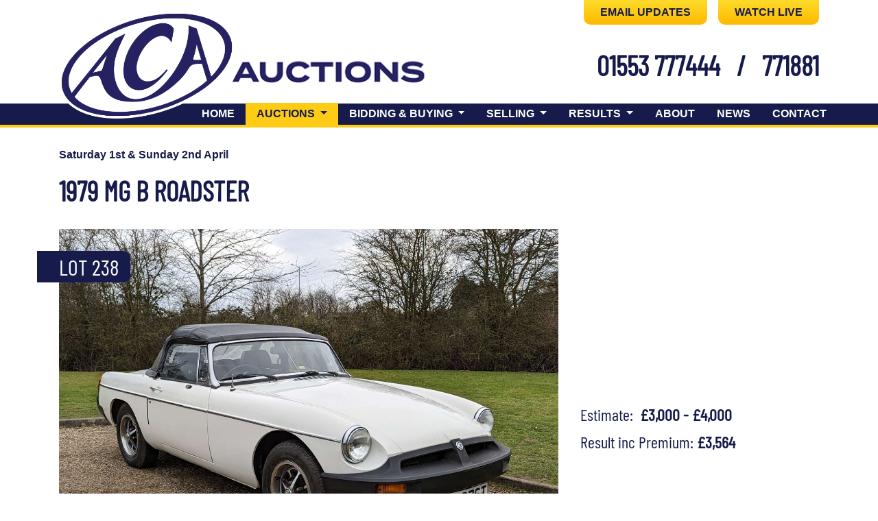

--- FILE ---
content_type: text/html; charset=utf-8
request_url: https://angliacarauctions.co.uk/auctions/2575-01-Apr-2023/1473~2-1979-mg-b-roadster&nbsp;
body_size: 12146
content:

<!DOCTYPE html>
<html lang="en">
<head>
    <title>1979 MG B ROADSTER | Saturday 1st &amp; Sunday 2nd April  | Anglia Car Auctions</title>

    <meta charset="UTF-8">
    <meta http-equiv="X-UA-Compatible" content="IE=edge" />
    <meta name="viewport" content="width=device-width, initial-scale=1, shrink-to-fit=no">
    <meta name="keywords" content="MG B, classic MG, classic cars, Anglia Car Auctions" />
    <meta name="description" content="Saturday 1st &amp; Sunday 2nd April, 1979 MG B ROADSTER&#xA0;. Watch &amp; Bid Live online or attend in person." />
    <meta name="robots" content="index, follow" />
    <meta name="dcterms.audience" content="Global" />
    <meta name="dcterms.rightsHolder" content="Anglia Car Auctions. Copyright &copy; 2025" />
    <meta name="Author" content="Anglia Car Auctions" />
    <meta name="Generator" content="101Smart Ltd: www.101ltd.com" />
    <meta name="apple-mobile-web-app-capable" content="yes" />
    <meta name="apple-mobile-web-app-status-bar-style" content="black" />
    <meta name="format-detection" content="telephone=no" />
    <link rel="apple-touch-icon" sizes="180x180" href="/apple-touch-icon.png">
    <link rel="icon" type="image/png" sizes="32x32" href="/favicon-32x32.png">
    <link rel="icon" type="image/png" sizes="16x16" href="/favicon-16x16.png">
    <link rel="manifest" href="/site.webmanifest">
    <link rel="mask-icon" href="/safari-pinned-tab.svg" color="#5bbad5">
    <meta name="msapplication-TileColor" content="#da532c">
    <meta name="theme-color" content="#ffffff">

    <meta property="og:image" content="https://angliacarauctions.co.uk/images/lots/2575/1473~2/0001_TuBPYn_sm.jpeg" />
    <meta property="og:title" content="1979 MG B ROADSTER&amp;nbsp;" />

    <script async src="https://www.googletagmanager.com/gtag/js?id=G-18K18YRHJZ"></script>
    <script>
        window.dataLayer = window.dataLayer || [];
        function gtag() { dataLayer.push(arguments); }
        gtag('js', new Date());
        gtag('config', 'G-18K18YRHJZ', { 'anonymize_ip': true });
    </script>

    <link rel="stylesheet" href="/lib/adobe/Font.css">
    <link rel="stylesheet" href="/lib/fontawesome-free-5.15.3/css/all.min.css" />
    
    <link rel="stylesheet" href="/lib/splide-3.6.9/splide-core.min.css">
    <link rel="stylesheet" href="/lib/Magnify/css/magnify.min.css">
    <link rel="stylesheet" href="https://cdnjs.cloudflare.com/ajax/libs/paper-css/0.3.0/paper.css">

    <link rel="stylesheet" href="/CSS/Main.101.min.css?v=10">
</head>
<body itemscope itemtype="https://schema.org/WebPage">
    <header>
        
<nav class="navbar navbar-expand-lg navbar-dark bg-white">
    <div class="container">
        <div class="position-relative w-100">
            <div class="w-100 d-flex menuBtn justify-content-end position-absolute top-0 end-0">
                <a class="btn btn-primary me-3" href="/newsletter" title="Get email updates">EMAIL UPDATES</a>
                <a class="btn btn-primary" href="https://www.youtube.com/user/AngliaCarAuctions" target="_blank" title="Watch our auctions live">WATCH LIVE</a>
            </div>

            <div class="d-flex flex-row">
                <div class="d-flex flex-lg-column flex-row w-100 flex-wrap customHeader">
                    <div class="navbarHeadings d-flex align-items-center pb-0 justify-content-between w-100 text-decoration-none text-secondary">
                        <a href="/" class="navbar-brand" title="Anglia Car Auctions">
                            <img src="/Images/ACA%20logo.png" alt="Anglia Car Auctions" class="img-fluid"/>
                            <img src="/Images/anglia_car_auction_subtext.png" alt="Anglia Car Auctions" class="img-fluid logoSubtext" />
                        </a>
                        <div class="d-flex flex-lg-row flex-column align-items-center">
                            <a class="d-lg-block me-xl-2 me-0 d-none h1 fw-bold  text-decoration-none" title="01553 777444" href="tel:01553777444">
                                01553 777444 
                            </a>
                            <span class="text-secondary h1 d-lg-block d-none mx-3">/</span>
                            <a class="d-lg-block ms-xl-2 ms-0 d-none h1 fw-bold  text-decoration-none" title="01553 771881" href="tel:01553771881">
                                771881
                            </a>
                        </div>
                        <button class="navbar-toggler hamburger hamburger--squeeze"
                                type="button"
                                data-bs-toggle="collapse"
                                data-bs-target="#navbarSupportedContent"
                                aria-controls="navbarSupportedContent"
                                aria-expanded="false"
                                aria-label="Toggle navigation">
                            <span class="hamburger-box">
                                <span class="hamburger-inner"></span>
                            </span>
                        </button>
                    </div>

                    <div class="collapse navbar-collapse w-100" id="navbarSupportedContent">
                        <hr />
                        <ul class="navbar-nav w-100 mt-auto">
                            <li class="nav-item">
                                <a class="nav-link " href="/" title="Home">
                                    Home
                                </a>
                            </li>

                                    <li class="nav-item dropdown">
                                        <a href="#"
                                           title="Auctions"
                                           class="nav-link dropdown-toggle active"
                                           
                                           data-bs-toggle="dropdown"
                                           aria-haspopup="true"
                                           aria-expanded="false"
                                           >
                                            Auctions
                                                <span class="sr-only">
                                                    (current)
                                                </span>
                                        </a>

                                            <ul class="dropdown-menu dropdown-menu-right">
                                                        <li class="dropdown-item ">
                                                            <a href="/auctions/2735-06-Dec-2025" title="Saturday 6th December Luxury Items &amp; Nostalgia" class="nav-link">
Luxury Items & Nostalgia 6 Dec                                                            </a>
                                                        </li>
                                                        <li class="dropdown-item ">
                                                            <a href="/auctions/2736-10-Dec-2025" title="Wednesday 10th December 6pm" class="nav-link">
MODERN WED 10TH DEC 6PM                                                            </a>
                                                        </li>
                                                        <li class="dropdown-item ">
                                                            <a href="/auctions/2741-31-Jan-2026" title="Sat 31st January &amp; Sun 1st February" class="nav-link">
Classic Cars 31st Jan & 1st Feb                                                            </a>
                                                        </li>

                                                    <li class="dropdown-item ">
                                                        <a href="/auctions/calendar-of-classic-auctions" title="Calendar of Classic Auctions" class="nav-link">
                                                            Calendar of Classic Auctions
                                                        </a>
                                                    </li>
                                            </ul>
                                    </li>
                                    <li class="nav-item dropdown">
                                        <a href="#"
                                           title="Bidding &amp; Buying"
                                           class="nav-link dropdown-toggle "
                                           
                                           data-bs-toggle="dropdown"
                                           aria-haspopup="true"
                                           aria-expanded="false"
                                           >
                                            Bidding &amp; Buying
                                        </a>

                                            <ul class="dropdown-menu dropdown-menu-right">

                                                    <li class="dropdown-item ">
                                                        <a href="/bidding-buying/modern-cars" title="Modern Cars" class="nav-link">
                                                            Modern Cars
                                                        </a>
                                                    </li>
                                                    <li class="dropdown-item ">
                                                        <a href="/bidding-buying/classics" title="Classics" class="nav-link">
                                                            Classics
                                                        </a>
                                                    </li>
                                                    <li class="dropdown-item ">
                                                        <a href="/bidding-buying/register-to-bid" title="Register to Bid" class="nav-link">
                                                            Register to Bid
                                                        </a>
                                                    </li>
                                            </ul>
                                    </li>
                                    <li class="nav-item dropdown">
                                        <a href="#"
                                           title="Selling"
                                           class="nav-link dropdown-toggle "
                                           
                                           data-bs-toggle="dropdown"
                                           aria-haspopup="true"
                                           aria-expanded="false"
                                           >
                                            Selling
                                        </a>

                                            <ul class="dropdown-menu dropdown-menu-right">

                                                    <li class="dropdown-item ">
                                                        <a href="/selling/sell-your-modern-car" title="Sell Your Modern Car" class="nav-link">
                                                            Sell Your Modern Car
                                                        </a>
                                                    </li>
                                                    <li class="dropdown-item ">
                                                        <a href="/selling/selling-your-classic" title="Selling Your Classic" class="nav-link">
                                                            Selling Your Classic
                                                        </a>
                                                    </li>
                                                    <li class="dropdown-item ">
                                                        <a href="/selling/sell-your-automobilia" title="Sell Your Automobilia" class="nav-link">
                                                            Sell Your Automobilia
                                                        </a>
                                                    </li>
                                                    <li class="dropdown-item ">
                                                        <a href="/selling/sell-your-luxury-items-nostalgia" title="Sell Your Luxury Items &amp; Nostalgia" class="nav-link">
                                                            Sell Your Luxury Items &amp; Nostalgia
                                                        </a>
                                                    </li>
                                            </ul>
                                    </li>
                                    <li class="nav-item dropdown">
                                        <a href="#"
                                           title="Results"
                                           class="nav-link dropdown-toggle "
                                           
                                           data-bs-toggle="dropdown"
                                           aria-haspopup="true"
                                           aria-expanded="false"
                                           >
                                            Results
                                        </a>

                                            <ul class="dropdown-menu dropdown-menu-right">
                                                        <li class="dropdown-item ">
                                                            <a href="/results/Classic" title="Classic" class="nav-link">
                                                                Classic Cars &amp; Motorcycles
                                                            </a>
                                                        </li>
                                                        <li class="dropdown-item ">
                                                            <a href="/results/Modern" title="Modern" class="nav-link">
                                                                Modern Cars
                                                            </a>
                                                        </li>
                                                        <li class="dropdown-item ">
                                                            <a href="/results/LuxuryItems" title="Luxury Items &amp; Nostalgia" class="nav-link">
                                                                Luxury Items &amp; Nostalgia
                                                            </a>
                                                        </li>
                                                        <li class="dropdown-item ">
                                                            <a href="/results/Automobilia" title="Automobilia" class="nav-link">
                                                                Automobilia
                                                            </a>
                                                        </li>

                                            </ul>
                                    </li>
                                    <li class="nav-item ">
                                        <a href="/about"
                                           title="About"
                                           class="nav-link  "
                                           >
                                            About
                                        </a>

                                    </li>
                                    <li class="nav-item ">
                                        <a href="/news"
                                           title="News"
                                           class="nav-link  "
                                           >
                                            News
                                        </a>

                                    </li>
                                    <li class="nav-item ">
                                        <a href="/contact"
                                           title="Contact"
                                           class="nav-link  "
                                           >
                                            Contact
                                        </a>

                                    </li>
                        </ul>
                        <hr />
                        <div class="w-100 d-flex mobileBtns mt-3 justify-content-center d-lg-none d-block">
                            <div class="row gy-3 justify-content-center">
                                <div class="col-sm-6 col-12">
                                    <a class="btn btn-secondary w-100 me-3" href="tel:01553771881"><i class="fas fa-phone me-2"></i>01553 771881</a>
                                </div>
                                <div class="col-sm-6 col-12">
                                    <a class="btn btn-secondary w-100 me-3" href="tel:01553777444"><i class="fas fa-phone me-2"></i>01553 777444</a>
                                </div>
                                <div class="col-sm-6 col-12">
                                    <a class="btn btn-primary w-100 me-3" href="/newsletter">EMAIL UPDATES</a>
                                </div>
                                <div class="col-sm-6 col-12">
                                    <a class="btn btn-primary w-100 me-3" target="_blank" href="https://www.youtube.com/user/AngliaCarAuctions">WATCH LIVE</a>
                                </div>
                            </div>
                        </div>
                    </div>
                </div>
            </div>
        </div>
    </div>
</nav>
    </header>

    <main>
        
<article class="d-flex flex-column h-100 classicAuctionPage overflow-hidden" itemscope itemtype="https://schema.org/Article">
    <meta itemprop="mainEntityOfPage" content="/auctions" />
    <meta itemprop="name" content="1979 MG B ROADSTER&amp;nbsp;" />
    <div itemscope itemprop="author" itemtype="https://schema.org/Organization">
        <meta itemprop="name" content="Anglia Car Auctions" />
    </div>
    <meta itemprop="datePublished" content="3/17/2023 11:40:58 AM">
    <meta itemprop="dateModified" content="4/1/2023 1:00:03 PM">

    <meta itemprop="image" content="/images/lots/2575/1473~2/0001_TuBPYn_lg.jpeg;">

    <div itemprop="publisher" itemscope itemtype="https://schema.org/Organization" class="visually-hidden">
        <div itemprop="logo" itemscope itemtype="https://schema.org/ImageObject">
            <img src="/Images/101Smart-Logo.svg" alt="101Smart Ltd." />
            <meta itemprop="url" content="/Images/101Smart-Logo.svg">
            <meta itemprop="width" content="129">
            <meta itemprop="height" content="46">
        </div>
        <meta itemprop="name" content="101Smart Ltd.">
    </div>

    <header class="container pb-0">
        <div class="row">
            <div class="col-lg-8 col-12">
                <p class="fw-bold"><a href="/auctions/2575-01-Apr-2023" class="text-secondary text-decoration-none" title="Back to the auction listing">Saturday 1st &amp; Sunday 2nd April </a></p>
                <h1 itemprop="headline" id="carName" class="fw-bold text-secondary mt-2">1979 MG B ROADSTER&nbsp;</h1>
            </div>
        </div>
    </header>

    <div class="container mb-5">
        <div class="mt-5 pb-sm-5 pb-0">
            <div class="row flex-lg-row flex-column">
                <div class="col-lg-8 col-12 position-relative carPreviewerHover">
                        <div class="splide classicSlider position-relative" id="carPreviewer">

                            <div class="splide__arrows">
                                <button class="splide__arrow splide__arrow--prev">
                                    <img src="/images/Arrow-LHS.svg" alt="Previous" width="12" />
                                </button>
                                <button class="splide__arrow splide__arrow--next">
                                    <img src="/images/Arrow-RHS.svg" alt="Next" width="12" />
                                </button>
                            </div>

                            <button type="button" class="position-absolute bg-transparent border-0 zoomParent text-white fs-3" data-bs-toggle="modal" data-bs-target="#vehicalModal">
                                <i class="fa fa-search-plus zoomIcon"></i>
                            </button>

                            <div class="splide__track">
                                <ul class="splide__list">
                                        <li class="splide__slide carPreviewer" style="background-image: url('/images/lots/2575/1473~2/0001_TuBPYn_lg.jpeg');"></li>
                                        <li class="splide__slide carPreviewer" style="background-image: url('/images/lots/2575/1473~2/0002_EAlJmB_lg.jpeg');"></li>
                                        <li class="splide__slide carPreviewer" style="background-image: url('/images/lots/2575/1473~2/0003_PqKabI_lg.jpeg');"></li>
                                        <li class="splide__slide carPreviewer" style="background-image: url('/images/lots/2575/1473~2/0004_FbtyUj_lg.jpeg');"></li>
                                        <li class="splide__slide carPreviewer" style="background-image: url('/images/lots/2575/1473~2/0005_nGaugd_lg.jpeg');"></li>
                                        <li class="splide__slide carPreviewer" style="background-image: url('/images/lots/2575/1473~2/0006_slpeSx_lg.jpeg');"></li>
                                        <li class="splide__slide carPreviewer" style="background-image: url('/images/lots/2575/1473~2/0007_BYlgDd_lg.jpeg');"></li>
                                        <li class="splide__slide carPreviewer" style="background-image: url('/images/lots/2575/1473~2/0008_QVpndI_lg.jpeg');"></li>
                                        <li class="splide__slide carPreviewer" style="background-image: url('/images/lots/2575/1473~2/0009_gKQAWo_lg.jpeg');"></li>
                                        <li class="splide__slide carPreviewer" style="background-image: url('/images/lots/2575/1473~2/0010_UdRybu_lg.jpeg');"></li>
                                        <li class="splide__slide carPreviewer" style="background-image: url('/images/lots/2575/1473~2/0011_rhfpsV_lg.jpeg');"></li>
                                        <li class="splide__slide carPreviewer" style="background-image: url('/images/lots/2575/1473~2/0012_fDZdWD_lg.jpeg');"></li>
                                        <li class="splide__slide carPreviewer" style="background-image: url('/images/lots/2575/1473~2/0013_gTWBEf_lg.jpeg');"></li>
                                        <li class="splide__slide carPreviewer" style="background-image: url('/images/lots/2575/1473~2/0014_KIUvLB_lg.jpeg');"></li>
                                        <li class="splide__slide carPreviewer" style="background-image: url('/images/lots/2575/1473~2/0015_joEYaU_lg.jpeg');"></li>
                                        <li class="splide__slide carPreviewer" style="background-image: url('/images/lots/2575/1473~2/0016_zTHzXk_lg.jpeg');"></li>
                                        <li class="splide__slide carPreviewer" style="background-image: url('/images/lots/2575/1473~2/0017_SDGAGD_lg.jpeg');"></li>
                                        <li class="splide__slide carPreviewer" style="background-image: url('/images/lots/2575/1473~2/0018_tNBqNz_lg.jpeg');"></li>
                                        <li class="splide__slide carPreviewer" style="background-image: url('/images/lots/2575/1473~2/0019_QXQQBc_lg.jpeg');"></li>
                                        <li class="splide__slide carPreviewer" style="background-image: url('/images/lots/2575/1473~2/0020_umWELa_lg.jpeg');"></li>
                                        <li class="splide__slide carPreviewer" style="background-image: url('/images/lots/2575/1473~2/0021_ixofqn_lg.jpeg');"></li>
                                        <li class="splide__slide carPreviewer" style="background-image: url('/images/lots/2575/1473~2/0022_pQemRz_lg.jpeg');"></li>
                                        <li class="splide__slide carPreviewer" style="background-image: url('/images/lots/2575/1473~2/0023_NxAehH_lg.jpeg');"></li>
                                        <li class="splide__slide carPreviewer" style="background-image: url('/images/lots/2575/1473~2/0024_VjFGgn_lg.jpeg');"></li>
                                        <li class="splide__slide carPreviewer" style="background-image: url('/images/lots/2575/1473~2/0025_rNrSZK_lg.jpeg');"></li>
                                        <li class="splide__slide carPreviewer" style="background-image: url('/images/lots/2575/1473~2/0026_cvPYiQ_lg.jpeg');"></li>
                                        <li class="splide__slide carPreviewer" style="background-image: url('/images/lots/2575/1473~2/0027_XBZGke_lg.jpeg');"></li>
                                        <li class="splide__slide carPreviewer" style="background-image: url('/images/lots/2575/1473~2/0028_WxbNhr_lg.jpeg');"></li>
                                        <li class="splide__slide carPreviewer" style="background-image: url('/images/lots/2575/1473~2/0029_VvZzbn_lg.jpeg');"></li>
                                        <li class="splide__slide carPreviewer" style="background-image: url('/images/lots/2575/1473~2/0030_RRlguY_lg.jpeg');"></li>
                                </ul>
                            </div>

                                <span class="position-absolute bottom-0 start-0 me-2 mt-2 fs-3 badge bg-secondary text-white fs-6"><i class="fas fa-gavel"></i> Sold</span>
                        </div>
                        <div class="position-absolute start-0 top-0 pt-5 numPlate">
                            <h2 class="text-white bg-secondary mb-0"><span>LOT 238</span></h2>
                        </div>
                </div>
                <div class="col-lg-4 order-lg-0 order-1 col-12 d-flex flex-column mt-lg-0 mt-5">
                        <div class="embed-responsive embed-responsive-16by9">
                            <iframe class="embed-responsive-item w-100" height="250" src="https://www.youtube.com/embed/TmqThn7DC6I" title="LIVE CLASSIC CAR AUCTION  - Saturday 11th June 2022" frameborder="0" allow="accelerometer; autoplay; clipboard-write; encrypted-media; gyroscope; picture-in-picture" allowfullscreen></iframe>
                        </div>
                    <div class="d-flex flex-column justify-content-between h-100">
                        <div class="">
                                <h4 class="pb-1 text-secondary">Estimate:&nbsp;&nbsp;<b>£3,000 - £4,000</b></h4>
                                    <h4 class="pb-3 text-secondary">
                                            Result inc Premium:
                                        <b>£3,564</b>
                                    </h4>
                        </div>

                        <div class="text-start">
                            <ul class="text-secondary mt-3">

                                    <li>V5 present</li>
                                    <li>MoT date: 09/03/2024</li>


                                    <li>Engine size: 1798cc</li>
                            </ul>
                        </div>


                        <a class="btn btn-primary w-100 mb-md-0 mb-3" target="_blank" href="https://classic.angliacarauctions.co.uk/auctions">
                            BID ONLINE
                        </a>
                    </div>
                </div>
                <div class="col-12">
                        <div class="splide mt-5" id="thumbnailSlider">
                            <div class="splide__arrows">
                                <button class="splide__arrow splide__arrow--prev">
                                    <img src="/images/Arrow-LHS.svg" alt="Previous" width="12" />
                                </button>
                                <button class="splide__arrow splide__arrow--next">
                                    <img src="/images/Arrow-RHS.svg" alt="Next" width="12" />
                                </button>
                            </div>
                            <div class="splide__track">
                                <ul class="splide__list">
                                        <li class="splide__slide carPreviewSlide" style="background-image: url('/images/lots/2575/1473~2/0001_TuBPYn_lg.jpeg');"></li>
                                        <li class="splide__slide carPreviewSlide" style="background-image: url('/images/lots/2575/1473~2/0002_EAlJmB_lg.jpeg');"></li>
                                        <li class="splide__slide carPreviewSlide" style="background-image: url('/images/lots/2575/1473~2/0003_PqKabI_lg.jpeg');"></li>
                                        <li class="splide__slide carPreviewSlide" style="background-image: url('/images/lots/2575/1473~2/0004_FbtyUj_lg.jpeg');"></li>
                                        <li class="splide__slide carPreviewSlide" style="background-image: url('/images/lots/2575/1473~2/0005_nGaugd_lg.jpeg');"></li>
                                        <li class="splide__slide carPreviewSlide" style="background-image: url('/images/lots/2575/1473~2/0006_slpeSx_lg.jpeg');"></li>
                                        <li class="splide__slide carPreviewSlide" style="background-image: url('/images/lots/2575/1473~2/0007_BYlgDd_lg.jpeg');"></li>
                                        <li class="splide__slide carPreviewSlide" style="background-image: url('/images/lots/2575/1473~2/0008_QVpndI_lg.jpeg');"></li>
                                        <li class="splide__slide carPreviewSlide" style="background-image: url('/images/lots/2575/1473~2/0009_gKQAWo_lg.jpeg');"></li>
                                        <li class="splide__slide carPreviewSlide" style="background-image: url('/images/lots/2575/1473~2/0010_UdRybu_lg.jpeg');"></li>
                                        <li class="splide__slide carPreviewSlide" style="background-image: url('/images/lots/2575/1473~2/0011_rhfpsV_lg.jpeg');"></li>
                                        <li class="splide__slide carPreviewSlide" style="background-image: url('/images/lots/2575/1473~2/0012_fDZdWD_lg.jpeg');"></li>
                                        <li class="splide__slide carPreviewSlide" style="background-image: url('/images/lots/2575/1473~2/0013_gTWBEf_lg.jpeg');"></li>
                                        <li class="splide__slide carPreviewSlide" style="background-image: url('/images/lots/2575/1473~2/0014_KIUvLB_lg.jpeg');"></li>
                                        <li class="splide__slide carPreviewSlide" style="background-image: url('/images/lots/2575/1473~2/0015_joEYaU_lg.jpeg');"></li>
                                        <li class="splide__slide carPreviewSlide" style="background-image: url('/images/lots/2575/1473~2/0016_zTHzXk_lg.jpeg');"></li>
                                        <li class="splide__slide carPreviewSlide" style="background-image: url('/images/lots/2575/1473~2/0017_SDGAGD_lg.jpeg');"></li>
                                        <li class="splide__slide carPreviewSlide" style="background-image: url('/images/lots/2575/1473~2/0018_tNBqNz_lg.jpeg');"></li>
                                        <li class="splide__slide carPreviewSlide" style="background-image: url('/images/lots/2575/1473~2/0019_QXQQBc_lg.jpeg');"></li>
                                        <li class="splide__slide carPreviewSlide" style="background-image: url('/images/lots/2575/1473~2/0020_umWELa_lg.jpeg');"></li>
                                        <li class="splide__slide carPreviewSlide" style="background-image: url('/images/lots/2575/1473~2/0021_ixofqn_lg.jpeg');"></li>
                                        <li class="splide__slide carPreviewSlide" style="background-image: url('/images/lots/2575/1473~2/0022_pQemRz_lg.jpeg');"></li>
                                        <li class="splide__slide carPreviewSlide" style="background-image: url('/images/lots/2575/1473~2/0023_NxAehH_lg.jpeg');"></li>
                                        <li class="splide__slide carPreviewSlide" style="background-image: url('/images/lots/2575/1473~2/0024_VjFGgn_lg.jpeg');"></li>
                                        <li class="splide__slide carPreviewSlide" style="background-image: url('/images/lots/2575/1473~2/0025_rNrSZK_lg.jpeg');"></li>
                                        <li class="splide__slide carPreviewSlide" style="background-image: url('/images/lots/2575/1473~2/0026_cvPYiQ_lg.jpeg');"></li>
                                        <li class="splide__slide carPreviewSlide" style="background-image: url('/images/lots/2575/1473~2/0027_XBZGke_lg.jpeg');"></li>
                                        <li class="splide__slide carPreviewSlide" style="background-image: url('/images/lots/2575/1473~2/0028_WxbNhr_lg.jpeg');"></li>
                                        <li class="splide__slide carPreviewSlide" style="background-image: url('/images/lots/2575/1473~2/0029_VvZzbn_lg.jpeg');"></li>
                                        <li class="splide__slide carPreviewSlide" style="background-image: url('/images/lots/2575/1473~2/0030_RRlguY_lg.jpeg');"></li>
                                </ul>
                            </div>
                        </div>
                </div>
            </div>
        </div>
        <div class="row">
            <div class="col-xl-9 col-12">
                    <p><p>1,798cc. This MG B Roadster has been owned by the vendor for four years and is described as an original car that would benefit from light restoration but is perfectly usable as is. Little is known about it apart from having had seven owners from new. It comes with a current V5 and MoT. The mileage is recorded at 90,955.</p></p>
                
                <p>
                    <strong>NOTICE TO BUYERS:</strong>  <em>Please be aware that all lots are sold as seen and without any warranty implied or given. You must satisfy yourself as to a lot's description and condition before you decide to bid. We recommend that you inspect the lot in person during the general viewing days held prior to the auction or call us to arrange for an individual appointment when you can also employ the services of an expert.  Please refer to the terms and conditions.</em>
                </p>
            </div>
            <div class="col-xl-3 col-col-lg-4 col-12 mt-lg-0 mt-5">
                <a class="btn btn-outline-primary text-secondary" onclick="window.print();"><i class="fas fa-print me-3"></i>Print</a>
                <a class="btn btn-outline-primary text-secondary my-3" href="/bidding-buying/bidding-options/"><i class="fas fa-hammer me-3"></i>Bidding Options</a>
                <div class="text-secondary fw-bold mb-3"><i class="fas fa-share me-3"></i>Share with</div>
                <a href="https://www.facebook.com/sharer.php?u=https%3A%2F%2Fangliacarauctions.co.uk%2Fauctions%2F2575-01-Apr-2023%2F1473%7E2-1979-mg-b-roadster%26nbsp%3B" target="_blank" title="Share on Facebook" class="btn text-secondary btn-outline-primary shareFacebook">
                    <i class="fab fa-facebook-f">
                        <span class="sr-only">
                            Facebook
                        </span>
                    </i>
                </a>
                <a href="httpss://twitter.com/share?url=https%3A%2F%2Fangliacarauctions.co.uk%2Fauctions%2F2575-01-Apr-2023%2F1473%7E2-1979-mg-b-roadster%26nbsp%3B&text=1979&#x2B;MG&#x2B;B&#x2B;ROADSTER%26nbsp%3B" target="_blank" title="Share on Twitter" class="btn text-secondary btn-outline-primary shareTwitter">
                    <i class="fab fa-twitter">
                        <span class="sr-only">
                            Twitter
                        </span>
                    </i>
                </a>
                <a href="mailto:?Subject=1979&#x2B;MG&#x2B;B&#x2B;ROADSTER%26nbsp%3B&Body=I%20saw%20this%20and%20thought%20of%20you!%20https%3A%2F%2Fangliacarauctions.co.uk%2Fauctions%2F2575-01-Apr-2023%2F1473%7E2-1979-mg-b-roadster%26nbsp%3B" title="Share via Email" class="btn text-secondary btn-outline-primary shareEmail">
                    <i class="far fa-envelope">
                        <span class="sr-only">
                            Email
                        </span>
                    </i>
                </a>
            </div>
        </div>
    </div>

    <div class="container">
        <h2 class="text-secondary mb-3 text-uppercase">Other lots for you to consider</h2>
        <div class="lister">
            <section class="splide" id="responsiveSlider">
                <div class="splide__track">
                    <ul class="splide__list">
                            <li class="splide__slide">
                                <a href="/auctions/2575-01-Apr-2023/1554~2-1980-mg-b-gt" class="card border-0 h-100 justify-content-between text-decoration-none text-secondary" title="1980 MG B GT">
                                    <div class="position-relative">
                                        <div class="classicImage position-relative track" style="background-image: url('/images/lots/2575/1554~2/0001_PzIVaA_sm.jpeg');"></div>
                                            <div class="position-absolute start-0 top-0 pt-5 numPlate">
                                                <h4 class="text-white bg-secondary mb-0"><span>LOT 315</span></h4>
                                            </div>

                                            <span class="position-absolute top-0 end-0 me-2 mt-2 badge bg-secondary text-white fs-6"><i class="fas fa-gavel"></i> Sold</span>
                                    </div>
                                    <h3 class="text-secondary card-title mt-3 fw-bold">
                                        1980 MG B GT
                                    </h3>
                                        <h4 class="text-secondary">Estimate:&nbsp;&nbsp;<b>£2,500 - £3,500</b></h4>
                                            <h4 class="pb-3 text-secondary">Result inc Premium: <b>£2,376</b></h4>
                                    <div class="btn btn-primary w-100">VIEW DETAILS</div>
                                </a>
                            </li>
                            <li class="splide__slide">
                                <a href="/auctions/2575-01-Apr-2023/1291~1-1971-mg-b-roadster" class="card border-0 h-100 justify-content-between text-decoration-none text-secondary" title="1971 MG B ROADSTER">
                                    <div class="position-relative">
                                        <div class="classicImage position-relative track" style="background-image: url('/images/lots/2575/1291~1/00001_hnKubv_sm.jpeg');"></div>
                                            <div class="position-absolute start-0 top-0 pt-5 numPlate">
                                                <h4 class="text-white bg-secondary mb-0"><span>LOT 209</span></h4>
                                            </div>

                                            <span class="position-absolute top-0 end-0 me-2 mt-2 badge bg-secondary text-white fs-6"><i class="fas fa-gavel"></i> Sold</span>
                                    </div>
                                    <h3 class="text-secondary card-title mt-3 fw-bold">
                                        1971 MG B ROADSTER
                                    </h3>
                                        <h4 class="text-secondary">Estimate:&nbsp;&nbsp;<b>£9,000 - £11,000</b></h4>
                                            <h4 class="pb-3 text-secondary">Result inc Premium: <b>£10,692</b></h4>
                                    <div class="btn btn-primary w-100">VIEW DETAILS</div>
                                </a>
                            </li>
                            <li class="splide__slide">
                                <a href="/auctions/2575-01-Apr-2023/1500~1-1973-mg-b-roadster" class="card border-0 h-100 justify-content-between text-decoration-none text-secondary" title="1973 MG B ROADSTER">
                                    <div class="position-relative">
                                        <div class="classicImage position-relative track" style="background-image: url('/images/lots/2575/1500~1/0001_jfiNiS_sm.jpeg');"></div>
                                            <div class="position-absolute start-0 top-0 pt-5 numPlate">
                                                <h4 class="text-white bg-secondary mb-0"><span>LOT 249</span></h4>
                                            </div>

                                            <span class="position-absolute top-0 end-0 me-2 mt-2 badge bg-secondary text-white fs-6"><i class="fas fa-gavel"></i> Sold</span>
                                    </div>
                                    <h3 class="text-secondary card-title mt-3 fw-bold">
                                        1973 MG B ROADSTER
                                    </h3>
                                        <h4 class="text-secondary">Estimate:&nbsp;&nbsp;<b>£8,000 - £10,000</b></h4>
                                            <h4 class="pb-3 text-secondary">Result inc Premium: <b>£7,776</b></h4>
                                    <div class="btn btn-primary w-100">VIEW DETAILS</div>
                                </a>
                            </li>
                    </ul>
                </div>
            </section>
        </div>
    </div>
</article>

<div class="modal fade sliderModalClassic" id="vehicalModal" tabindex="-1" aria-labelledby="exampleModalLabel" aria-hidden="true">
    <div class="modal-dialog">
        <div class="modal-content">
            <div class="modal-header">
                <div class="d-flex w-100">
                    <img src="/images/ACA%20logo.png" width="60" alt="Anglia Car Auctions" />
                    <div class="d-flex w-100 justify-content-between">
                        <h5 class="modal-title ms-3" id="exampleModalLabel">Modal title</h5>
                        <a class="btn btn-success text-white" id="zoomToggle"><i class="fas fa-check me-3"></i> Toggle Zoom</a>
                    </div>
                </div>
                <button type="button" class="btn-close ms-3" data-bs-dismiss="modal" aria-label="Close"></button>
            </div>
            <div class="modal-body">
                    <div class="splide classicSlider" id="carPreviewer">

                        <div class="splide__arrows">
                            <button class="splide__arrow splide__arrow--prev">
                                <img src="/images/Arrow-LHS.svg" alt="Previous" width="12" />
                            </button>
                            <button class="splide__arrow splide__arrow--next">
                                <img src="/images/Arrow-RHS.svg" alt="Next" width="12" />
                            </button>
                        </div>

                        <div class="splide__track">
                            <div class="splide__list">
                                    <div class="splide__slide carPreviewer"><img src="/images/lots/2575/1473~2/0001_TuBPYn_lg.jpeg" alt="&lt;p&gt;1979 MG B ROADSTER&amp;nbsp;&lt;/p&gt;" id="zoom0" class="img-fluid" data-magnify-src="/images/lots/2575/1473~2/0001_TuBPYn_lg.jpeg?rmode=pad&amp;height=1000"/> </div>
                                    <div class="splide__slide carPreviewer"><img src="/images/lots/2575/1473~2/0002_EAlJmB_lg.jpeg" alt="&lt;p&gt;1979 MG B ROADSTER&amp;nbsp;&lt;/p&gt;" id="zoom1" class="img-fluid" data-magnify-src="/images/lots/2575/1473~2/0002_EAlJmB_lg.jpeg?rmode=pad&amp;height=1000"/> </div>
                                    <div class="splide__slide carPreviewer"><img src="/images/lots/2575/1473~2/0003_PqKabI_lg.jpeg" alt="&lt;p&gt;1979 MG B ROADSTER&amp;nbsp;&lt;/p&gt;" id="zoom2" class="img-fluid" data-magnify-src="/images/lots/2575/1473~2/0003_PqKabI_lg.jpeg?rmode=pad&amp;height=1000"/> </div>
                                    <div class="splide__slide carPreviewer"><img src="/images/lots/2575/1473~2/0004_FbtyUj_lg.jpeg" alt="&lt;p&gt;1979 MG B ROADSTER&amp;nbsp;&lt;/p&gt;" id="zoom3" class="img-fluid" data-magnify-src="/images/lots/2575/1473~2/0004_FbtyUj_lg.jpeg?rmode=pad&amp;height=1000"/> </div>
                                    <div class="splide__slide carPreviewer"><img src="/images/lots/2575/1473~2/0005_nGaugd_lg.jpeg" alt="&lt;p&gt;1979 MG B ROADSTER&amp;nbsp;&lt;/p&gt;" id="zoom4" class="img-fluid" data-magnify-src="/images/lots/2575/1473~2/0005_nGaugd_lg.jpeg?rmode=pad&amp;height=1000"/> </div>
                                    <div class="splide__slide carPreviewer"><img src="/images/lots/2575/1473~2/0006_slpeSx_lg.jpeg" alt="&lt;p&gt;1979 MG B ROADSTER&amp;nbsp;&lt;/p&gt;" id="zoom5" class="img-fluid" data-magnify-src="/images/lots/2575/1473~2/0006_slpeSx_lg.jpeg?rmode=pad&amp;height=1000"/> </div>
                                    <div class="splide__slide carPreviewer"><img src="/images/lots/2575/1473~2/0007_BYlgDd_lg.jpeg" alt="&lt;p&gt;1979 MG B ROADSTER&amp;nbsp;&lt;/p&gt;" id="zoom6" class="img-fluid" data-magnify-src="/images/lots/2575/1473~2/0007_BYlgDd_lg.jpeg?rmode=pad&amp;height=1000"/> </div>
                                    <div class="splide__slide carPreviewer"><img src="/images/lots/2575/1473~2/0008_QVpndI_lg.jpeg" alt="&lt;p&gt;1979 MG B ROADSTER&amp;nbsp;&lt;/p&gt;" id="zoom7" class="img-fluid" data-magnify-src="/images/lots/2575/1473~2/0008_QVpndI_lg.jpeg?rmode=pad&amp;height=1000"/> </div>
                                    <div class="splide__slide carPreviewer"><img src="/images/lots/2575/1473~2/0009_gKQAWo_lg.jpeg" alt="&lt;p&gt;1979 MG B ROADSTER&amp;nbsp;&lt;/p&gt;" id="zoom8" class="img-fluid" data-magnify-src="/images/lots/2575/1473~2/0009_gKQAWo_lg.jpeg?rmode=pad&amp;height=1000"/> </div>
                                    <div class="splide__slide carPreviewer"><img src="/images/lots/2575/1473~2/0010_UdRybu_lg.jpeg" alt="&lt;p&gt;1979 MG B ROADSTER&amp;nbsp;&lt;/p&gt;" id="zoom9" class="img-fluid" data-magnify-src="/images/lots/2575/1473~2/0010_UdRybu_lg.jpeg?rmode=pad&amp;height=1000"/> </div>
                                    <div class="splide__slide carPreviewer"><img src="/images/lots/2575/1473~2/0011_rhfpsV_lg.jpeg" alt="&lt;p&gt;1979 MG B ROADSTER&amp;nbsp;&lt;/p&gt;" id="zoom10" class="img-fluid" data-magnify-src="/images/lots/2575/1473~2/0011_rhfpsV_lg.jpeg?rmode=pad&amp;height=1000"/> </div>
                                    <div class="splide__slide carPreviewer"><img src="/images/lots/2575/1473~2/0012_fDZdWD_lg.jpeg" alt="&lt;p&gt;1979 MG B ROADSTER&amp;nbsp;&lt;/p&gt;" id="zoom11" class="img-fluid" data-magnify-src="/images/lots/2575/1473~2/0012_fDZdWD_lg.jpeg?rmode=pad&amp;height=1000"/> </div>
                                    <div class="splide__slide carPreviewer"><img src="/images/lots/2575/1473~2/0013_gTWBEf_lg.jpeg" alt="&lt;p&gt;1979 MG B ROADSTER&amp;nbsp;&lt;/p&gt;" id="zoom12" class="img-fluid" data-magnify-src="/images/lots/2575/1473~2/0013_gTWBEf_lg.jpeg?rmode=pad&amp;height=1000"/> </div>
                                    <div class="splide__slide carPreviewer"><img src="/images/lots/2575/1473~2/0014_KIUvLB_lg.jpeg" alt="&lt;p&gt;1979 MG B ROADSTER&amp;nbsp;&lt;/p&gt;" id="zoom13" class="img-fluid" data-magnify-src="/images/lots/2575/1473~2/0014_KIUvLB_lg.jpeg?rmode=pad&amp;height=1000"/> </div>
                                    <div class="splide__slide carPreviewer"><img src="/images/lots/2575/1473~2/0015_joEYaU_lg.jpeg" alt="&lt;p&gt;1979 MG B ROADSTER&amp;nbsp;&lt;/p&gt;" id="zoom14" class="img-fluid" data-magnify-src="/images/lots/2575/1473~2/0015_joEYaU_lg.jpeg?rmode=pad&amp;height=1000"/> </div>
                                    <div class="splide__slide carPreviewer"><img src="/images/lots/2575/1473~2/0016_zTHzXk_lg.jpeg" alt="&lt;p&gt;1979 MG B ROADSTER&amp;nbsp;&lt;/p&gt;" id="zoom15" class="img-fluid" data-magnify-src="/images/lots/2575/1473~2/0016_zTHzXk_lg.jpeg?rmode=pad&amp;height=1000"/> </div>
                                    <div class="splide__slide carPreviewer"><img src="/images/lots/2575/1473~2/0017_SDGAGD_lg.jpeg" alt="&lt;p&gt;1979 MG B ROADSTER&amp;nbsp;&lt;/p&gt;" id="zoom16" class="img-fluid" data-magnify-src="/images/lots/2575/1473~2/0017_SDGAGD_lg.jpeg?rmode=pad&amp;height=1000"/> </div>
                                    <div class="splide__slide carPreviewer"><img src="/images/lots/2575/1473~2/0018_tNBqNz_lg.jpeg" alt="&lt;p&gt;1979 MG B ROADSTER&amp;nbsp;&lt;/p&gt;" id="zoom17" class="img-fluid" data-magnify-src="/images/lots/2575/1473~2/0018_tNBqNz_lg.jpeg?rmode=pad&amp;height=1000"/> </div>
                                    <div class="splide__slide carPreviewer"><img src="/images/lots/2575/1473~2/0019_QXQQBc_lg.jpeg" alt="&lt;p&gt;1979 MG B ROADSTER&amp;nbsp;&lt;/p&gt;" id="zoom18" class="img-fluid" data-magnify-src="/images/lots/2575/1473~2/0019_QXQQBc_lg.jpeg?rmode=pad&amp;height=1000"/> </div>
                                    <div class="splide__slide carPreviewer"><img src="/images/lots/2575/1473~2/0020_umWELa_lg.jpeg" alt="&lt;p&gt;1979 MG B ROADSTER&amp;nbsp;&lt;/p&gt;" id="zoom19" class="img-fluid" data-magnify-src="/images/lots/2575/1473~2/0020_umWELa_lg.jpeg?rmode=pad&amp;height=1000"/> </div>
                                    <div class="splide__slide carPreviewer"><img src="/images/lots/2575/1473~2/0021_ixofqn_lg.jpeg" alt="&lt;p&gt;1979 MG B ROADSTER&amp;nbsp;&lt;/p&gt;" id="zoom20" class="img-fluid" data-magnify-src="/images/lots/2575/1473~2/0021_ixofqn_lg.jpeg?rmode=pad&amp;height=1000"/> </div>
                                    <div class="splide__slide carPreviewer"><img src="/images/lots/2575/1473~2/0022_pQemRz_lg.jpeg" alt="&lt;p&gt;1979 MG B ROADSTER&amp;nbsp;&lt;/p&gt;" id="zoom21" class="img-fluid" data-magnify-src="/images/lots/2575/1473~2/0022_pQemRz_lg.jpeg?rmode=pad&amp;height=1000"/> </div>
                                    <div class="splide__slide carPreviewer"><img src="/images/lots/2575/1473~2/0023_NxAehH_lg.jpeg" alt="&lt;p&gt;1979 MG B ROADSTER&amp;nbsp;&lt;/p&gt;" id="zoom22" class="img-fluid" data-magnify-src="/images/lots/2575/1473~2/0023_NxAehH_lg.jpeg?rmode=pad&amp;height=1000"/> </div>
                                    <div class="splide__slide carPreviewer"><img src="/images/lots/2575/1473~2/0024_VjFGgn_lg.jpeg" alt="&lt;p&gt;1979 MG B ROADSTER&amp;nbsp;&lt;/p&gt;" id="zoom23" class="img-fluid" data-magnify-src="/images/lots/2575/1473~2/0024_VjFGgn_lg.jpeg?rmode=pad&amp;height=1000"/> </div>
                                    <div class="splide__slide carPreviewer"><img src="/images/lots/2575/1473~2/0025_rNrSZK_lg.jpeg" alt="&lt;p&gt;1979 MG B ROADSTER&amp;nbsp;&lt;/p&gt;" id="zoom24" class="img-fluid" data-magnify-src="/images/lots/2575/1473~2/0025_rNrSZK_lg.jpeg?rmode=pad&amp;height=1000"/> </div>
                                    <div class="splide__slide carPreviewer"><img src="/images/lots/2575/1473~2/0026_cvPYiQ_lg.jpeg" alt="&lt;p&gt;1979 MG B ROADSTER&amp;nbsp;&lt;/p&gt;" id="zoom25" class="img-fluid" data-magnify-src="/images/lots/2575/1473~2/0026_cvPYiQ_lg.jpeg?rmode=pad&amp;height=1000"/> </div>
                                    <div class="splide__slide carPreviewer"><img src="/images/lots/2575/1473~2/0027_XBZGke_lg.jpeg" alt="&lt;p&gt;1979 MG B ROADSTER&amp;nbsp;&lt;/p&gt;" id="zoom26" class="img-fluid" data-magnify-src="/images/lots/2575/1473~2/0027_XBZGke_lg.jpeg?rmode=pad&amp;height=1000"/> </div>
                                    <div class="splide__slide carPreviewer"><img src="/images/lots/2575/1473~2/0028_WxbNhr_lg.jpeg" alt="&lt;p&gt;1979 MG B ROADSTER&amp;nbsp;&lt;/p&gt;" id="zoom27" class="img-fluid" data-magnify-src="/images/lots/2575/1473~2/0028_WxbNhr_lg.jpeg?rmode=pad&amp;height=1000"/> </div>
                                    <div class="splide__slide carPreviewer"><img src="/images/lots/2575/1473~2/0029_VvZzbn_lg.jpeg" alt="&lt;p&gt;1979 MG B ROADSTER&amp;nbsp;&lt;/p&gt;" id="zoom28" class="img-fluid" data-magnify-src="/images/lots/2575/1473~2/0029_VvZzbn_lg.jpeg?rmode=pad&amp;height=1000"/> </div>
                                    <div class="splide__slide carPreviewer"><img src="/images/lots/2575/1473~2/0030_RRlguY_lg.jpeg" alt="&lt;p&gt;1979 MG B ROADSTER&amp;nbsp;&lt;/p&gt;" id="zoom29" class="img-fluid" data-magnify-src="/images/lots/2575/1473~2/0030_RRlguY_lg.jpeg?rmode=pad&amp;height=1000"/> </div>
                            </div>
                        </div>
                    </div>
                    <div class="splide mt-5 classicSlider" id="thumbnailSlider">
                        <div class="splide__arrows">
                            <button class="splide__arrow splide__arrow--prev">
                                <img src="/images/Arrow-LHS.svg" alt="Previous" width="12" />
                            </button>
                            <button class="splide__arrow splide__arrow--next">
                                <img src="/images/Arrow-RHS.svg" alt="Next" width="12" />
                            </button>
                        </div>
                        <div class="splide__track">
                            <ul class="splide__list">
                                    <li class="splide__slide carPreviewSlide" style="background-image: url('/images/lots/2575/1473~2/0001_TuBPYn_lg.jpeg');"></li>
                                    <li class="splide__slide carPreviewSlide" style="background-image: url('/images/lots/2575/1473~2/0002_EAlJmB_lg.jpeg');"></li>
                                    <li class="splide__slide carPreviewSlide" style="background-image: url('/images/lots/2575/1473~2/0003_PqKabI_lg.jpeg');"></li>
                                    <li class="splide__slide carPreviewSlide" style="background-image: url('/images/lots/2575/1473~2/0004_FbtyUj_lg.jpeg');"></li>
                                    <li class="splide__slide carPreviewSlide" style="background-image: url('/images/lots/2575/1473~2/0005_nGaugd_lg.jpeg');"></li>
                                    <li class="splide__slide carPreviewSlide" style="background-image: url('/images/lots/2575/1473~2/0006_slpeSx_lg.jpeg');"></li>
                                    <li class="splide__slide carPreviewSlide" style="background-image: url('/images/lots/2575/1473~2/0007_BYlgDd_lg.jpeg');"></li>
                                    <li class="splide__slide carPreviewSlide" style="background-image: url('/images/lots/2575/1473~2/0008_QVpndI_lg.jpeg');"></li>
                                    <li class="splide__slide carPreviewSlide" style="background-image: url('/images/lots/2575/1473~2/0009_gKQAWo_lg.jpeg');"></li>
                                    <li class="splide__slide carPreviewSlide" style="background-image: url('/images/lots/2575/1473~2/0010_UdRybu_lg.jpeg');"></li>
                                    <li class="splide__slide carPreviewSlide" style="background-image: url('/images/lots/2575/1473~2/0011_rhfpsV_lg.jpeg');"></li>
                                    <li class="splide__slide carPreviewSlide" style="background-image: url('/images/lots/2575/1473~2/0012_fDZdWD_lg.jpeg');"></li>
                                    <li class="splide__slide carPreviewSlide" style="background-image: url('/images/lots/2575/1473~2/0013_gTWBEf_lg.jpeg');"></li>
                                    <li class="splide__slide carPreviewSlide" style="background-image: url('/images/lots/2575/1473~2/0014_KIUvLB_lg.jpeg');"></li>
                                    <li class="splide__slide carPreviewSlide" style="background-image: url('/images/lots/2575/1473~2/0015_joEYaU_lg.jpeg');"></li>
                                    <li class="splide__slide carPreviewSlide" style="background-image: url('/images/lots/2575/1473~2/0016_zTHzXk_lg.jpeg');"></li>
                                    <li class="splide__slide carPreviewSlide" style="background-image: url('/images/lots/2575/1473~2/0017_SDGAGD_lg.jpeg');"></li>
                                    <li class="splide__slide carPreviewSlide" style="background-image: url('/images/lots/2575/1473~2/0018_tNBqNz_lg.jpeg');"></li>
                                    <li class="splide__slide carPreviewSlide" style="background-image: url('/images/lots/2575/1473~2/0019_QXQQBc_lg.jpeg');"></li>
                                    <li class="splide__slide carPreviewSlide" style="background-image: url('/images/lots/2575/1473~2/0020_umWELa_lg.jpeg');"></li>
                                    <li class="splide__slide carPreviewSlide" style="background-image: url('/images/lots/2575/1473~2/0021_ixofqn_lg.jpeg');"></li>
                                    <li class="splide__slide carPreviewSlide" style="background-image: url('/images/lots/2575/1473~2/0022_pQemRz_lg.jpeg');"></li>
                                    <li class="splide__slide carPreviewSlide" style="background-image: url('/images/lots/2575/1473~2/0023_NxAehH_lg.jpeg');"></li>
                                    <li class="splide__slide carPreviewSlide" style="background-image: url('/images/lots/2575/1473~2/0024_VjFGgn_lg.jpeg');"></li>
                                    <li class="splide__slide carPreviewSlide" style="background-image: url('/images/lots/2575/1473~2/0025_rNrSZK_lg.jpeg');"></li>
                                    <li class="splide__slide carPreviewSlide" style="background-image: url('/images/lots/2575/1473~2/0026_cvPYiQ_lg.jpeg');"></li>
                                    <li class="splide__slide carPreviewSlide" style="background-image: url('/images/lots/2575/1473~2/0027_XBZGke_lg.jpeg');"></li>
                                    <li class="splide__slide carPreviewSlide" style="background-image: url('/images/lots/2575/1473~2/0028_WxbNhr_lg.jpeg');"></li>
                                    <li class="splide__slide carPreviewSlide" style="background-image: url('/images/lots/2575/1473~2/0029_VvZzbn_lg.jpeg');"></li>
                                    <li class="splide__slide carPreviewSlide" style="background-image: url('/images/lots/2575/1473~2/0030_RRlguY_lg.jpeg');"></li>
                            </ul>
                        </div>
                    </div>
            </div>
        </div>
    </div>
</div>
    </main>

    <footer>
        <div class="container text-center justify-content-center">
            <div class="splide mt-5" id="footerSlider">
                <div class="splide__track">
                    <ul class="splide__list">
                        <li class="splide__slide">
                            <div class="newsletterForm">
                                
<form action="/auctions/2575-01-Apr-2023/1473~2-1979-mg-b-roadster&amp;nbsp;" enctype="multipart/form-data" id="formd4af666aa3564f2c8771e1da3095778e" method="post">    <div class="border-1 bg-secondary p-3 text-start border-white border h-100">
        <div class="d-flex h-100 justify-content-xl-between justify-content-lg-evenly justify-content-between flex-column">
            <div class="footerNewsletterHeader">
                <h2 class="fw-bold text-primary">DON'T MISS A THING</h2>
                <h2 class="text-white">Stay in touch and sign up to our auction newletters</h2>
                <p>Choose which auction updates you would like by ticking the boxes below and entering your email:</p>
            </div>
            <div>
                <div class="mt-5">
                    <div class="me-3 form-check form-check-inline">
                        <input class="form-check-input" data-val="true" data-val-required="The Classic Auction field is required." id="ClassicNewsLetter" name="ClassicNewsLetter" type="checkbox" value="true" />
                        <label class="form-check-label" for="ClassicNewsLetter">Classic Auction</label>
                    </div>
                    <div class="me-3 form-check form-check-inline">
                        <input class="form-check-input" data-val="true" data-val-required="The Modern Auction field is required." id="ModernNewsLetter" name="ModernNewsLetter" type="checkbox" value="true" />
                        <label class="form-check-label" for="ModernNewsLetter">Modern Auction</label>
                    </div>
                    <div class="input-group mt-5">
                        <input class="form-control border-primary py-2" data-val="true" data-val-required="Please provide an email address" id="subscribe" name="Email" placeholder="Your email address" type="text" value="" />
                        <button type="submit" class="btn btn-primary input-group-text">Sign up</button>
                    </div>
                </div>
            </div>
        </div>
    </div>
<input name="__RequestVerificationToken" type="hidden" value="CfDJ8BRpaN1Z2sxNuPlB6CytLO4GjtTR6vDctOTZhRlWKI_3e5CMDmPpIyRSoYVm7G5w1-ijLyVyfOnOh_SwOYv3OpBDjD-UxJ3v2-5bETdytYZu6qTg0dwVUi0Fo4LpLIsBBBf24F6IcV04joT4fYVhwAA" /><input name="ufprt" type="hidden" value="CfDJ8BRpaN1Z2sxNuPlB6CytLO5jNOGIc5AUESvF5RcfKC01i8WhSs7PLlIFjXFPPBL6cPb-K_qetGSeKawfQPMDjF0t69ZH19A2p0ZkiiALq1vwntdmj58gogHk1Rh8_OO7MhyxfKbRYqovdaN1nRFWTCPKY8PoMw9nTDr-8S0uh_Os" /><input name="ClassicNewsLetter" type="hidden" value="false" /><input name="ModernNewsLetter" type="hidden" value="false" /></form>
                            </div>
                        </li>
                                    <li class="splide__slide">
                                        <a target="_blank" class="footerImage" href="https://www.youtube.com/user/AngliaCarAuctions">
                                            <div class="footerImage" style="background-image: url('/media/0anbd5mg/youtube-footer_advert_1.jpg?width=636&format=webp')"></div>
                                        </a>
                                    </li>
                    </ul>
                </div>
            </div>
            <h2 class="mt-5">Call us on <a class="text-primary text-decoration-none" href="tel:01553771881">01553 771881</a> or email us at <a href="mailto:info@angliacarauctions.co.uk" class="text-decoration-none text-primary">info@angliacarauctions.co.uk</a></h2>
            <div class="row gx-3 gy-sm-0 gy-3 mt-5 footerIcons justify-content-center">
                <div class="col-sm-auto col-4">
                    <a href="https://www.facebook.com/AngliaCarAuctions/" target="_blank" class="btn btnOutlineWhite">
                        <i class="fab fa-facebook-f fa-2x"></i>
                    </a>
                </div>
                <div class="col-sm-auto col-4">
                    <a href="https://x.com/ACAKingsLynn" target="_blank" class="btn btnOutlineWhite" style="padding: 21px;">
                        <img src="https://static.101ltd.com/01/Images/Social-Svg/x-twitter.svg" width="30" />
                    </a>
                </div>
                <div class="col-sm-auto col-4">
                    <a href="https://www.instagram.com/angliacarauctions/" target="_blank" class="btn btnOutlineWhite">
                        <i class="fab fa-instagram fa-2x"></i>
                    </a>
                </div>
                <div class="col-sm-auto col-6">
                    <a href="https://www.youtube.com/user/AngliaCarAuctions" target="_blank" class="btn btnOutlineWhite">
                        <i class="fab fa-youtube fa-2x"></i>
                    </a>
                </div>
                <div class="col-sm-auto col-6">
                    <a href="https://www.linkedin.com/company/anglia-car-auctions" target="_blank" class="btn btnOutlineWhite">
                        <i class="fab fa-linkedin-in fa-2x"></i>
                    </a>
                </div>
            </div>

            <div class="addressOpening d-flex flex-md-row flex-column mx-auto mt-5 justify-content-md-evenly justify-content-center align-items-center">
                <div class="addRess">
                    <div class="d-flex flex-column">
                        <h3>Anglia Car Auctions</h3>
                        <p class="py-0 my-0">The Cattlemarket, Beveridge Way</p>
                        <p>King's Lynn, Norfolk PE30 4NB</p>
                    </div>
                </div>
                <div class="openingTimes">
                    <div class="d-flex flex-column">
                        <h3>Opening times:</h3>
                        <p class="py-0 my-0">Mon, Tue, Thur & Fri - 9am to 5pm</p>
                        <p class="py-0 my-0">Wed 9am until sale ends</p>
                        <p>Sat 9am to 1pm</p>
                    </div>
                </div>
            </div>
            
            <p class="mt-5"><a id="copyright" href="#" title="Copyright"><i class="far fa-copyright me-2"></i>Copyright</a> / <a href="/terms/" class="text-decoration-underline">Terms</a> / <a href="/privacy-statement/" class="text-decoration-underline">Privacy</a> / Company Registration Number: 3644097</p>

            <a class="d-flex align-items-center justify-content-center text-decoration-none mt-5" href="https://101ltd.com/" target="_blank" rel="noopener noreferrer publisher" title="101Smart Ltd">
                <span class="me-2">Website Design by: </span><img src="/Images/101Smart-Logo.svg" width="64" alt="101Smart Limited" />
            </a>
        </div>
    </footer>
    <script src="/js/Main.js?v=6"></script>
</body>
</html>

--- FILE ---
content_type: text/css; charset=utf-8
request_url: https://cdnjs.cloudflare.com/ajax/libs/paper-css/0.3.0/paper.css
body_size: 3
content:
@page { margin: 0 }
body { margin: 0 }
.sheet {
  margin: 0;
  overflow: hidden;
  position: relative;
  box-sizing: border-box;
  page-break-after: always;
}

/** Paper sizes **/
body.A3           .sheet { width: 297mm; height: 419mm }
body.A3.landscape .sheet { width: 420mm; height: 296mm }
body.A4           .sheet { width: 210mm; height: 296mm }
body.A4.landscape .sheet { width: 297mm; height: 209mm }
body.A5           .sheet { width: 148mm; height: 209mm }
body.A5.landscape .sheet { width: 210mm; height: 147mm }

/** Padding area **/
.sheet.padding-10mm { padding: 10mm }
.sheet.padding-15mm { padding: 15mm }
.sheet.padding-20mm { padding: 20mm }
.sheet.padding-25mm { padding: 25mm }

/** For screen preview **/
@media screen {
  body { background: #e0e0e0 }
  .sheet {
    background: white;
    box-shadow: 0 .5mm 2mm rgba(0,0,0,.3);
    margin: 5mm;
  }
}

/** Fix for Chrome issue #273306 **/
@media print {
           body.A3.landscape { width: 420mm }
  body.A3, body.A4.landscape { width: 297mm }
  body.A4, body.A5.landscape { width: 210mm }
  body.A5                    { width: 148mm }
}


--- FILE ---
content_type: image/svg+xml
request_url: https://angliacarauctions.co.uk/images/Arrow-RHS.svg
body_size: 538
content:
<svg version="1.1" id="Layer_2_00000083781190187045047020000010743296455869755018_" xmlns="http://www.w3.org/2000/svg" xmlns:xlink="http://www.w3.org/1999/xlink" x="0px" y="0px" viewBox="0 0 34.2 83.3" style="enable-background:new 0 0 34.2 83.3" xml:space="preserve"><style type="text/css">
	.st0{fill:#212348;}
	.st1{fill:#FFFFFF;}
</style><g><path class="st0" d="M4.5,83.3c-0.4,0-0.9-0.1-1.4-0.2C1.2,82.5,0,80.8,0,78.8V4.5c0-2,1.2-3.7,3.2-4.3c1.9-0.6,3.9,0.1,5,1.8
		l25.2,37.1c1,1.5,1,3.5,0,5L8.2,81.3C7.3,82.6,6,83.3,4.5,83.3z" /></g><path class="st1" d="M4.5,3C4.3,3,4.1,3,4.1,3.1C3.8,3.2,3,3.5,3,4.5v74.3c0,1,0.8,1.3,1.1,1.4s1.1,0.3,1.7-0.6L31,42.5
	c0.4-0.5,0.4-1.2,0-1.7L5.7,3.7C5.4,3.1,4.9,3,4.5,3z" /></svg>

--- FILE ---
content_type: text/javascript
request_url: https://angliacarauctions.co.uk/js/Main.js?v=6
body_size: 7613
content:
// 'Smart' object is made available to the modules by the bundling process.
var Smart = {
    Debug: true,
    // Use this to get external scripts, it will make sure the scripts are loaded after the page has. (Page Speed)
    GetScript: function (url, success) {
        var script = document.createElement('script');
        script.type = "text/javascript";
        script.async = true;
        script.src = url;

        var head = document.getElementsByTagName('head')[0];
        var done = false;

        script.onload = script.onreadystatechange = function () {
            if (!done && (!this.readyState || this.readyState === 'loaded' || this.readyState === 'complete')) {
                done = true;
                if (typeof success !== 'undefined') {
                    success();
                }
                script.onload = script.onreadystatechange = null;
                head.removeChild(script);
            }
        };
        head.appendChild(script);
    },
    Forms: function () {
        if ($('form').length) {
            var reCAPTCHASiteKey = "6LeeWm0hAAAAAOZHrdH-cDsJVF76pBCzguPe3lPZ";

            // jQuery validation
            Smart.GetScript('/lib/jquery-3.6.0/validate/jquery.validate.min.js', function () {
                $.validator.setDefaults({
                    highlight: function (element, errorClass, validClass) {
                        $(element).addClass('is-invalid');
                        // Un-comment the below to add valid input feedback.
                        // $(element).removeClass('is-valid');
                    },
                    unhighlight: function (element, errorClass, validClass) {
                        // Un-comment the below to add valid input feedback.
                        // $(element).addClass('is-valid');
                        $(element).removeClass('is-invalid');
                    }
                });
                Smart.GetScript('/lib/jquery-3.6.0/validate/jquery.validate.unobtrusive.min.js');
            });

            // ReCAPTCHA validation
            if($('input[name=Token]').length) {
                $('form').on('submit', function (e) {
                    let $form = $(this);

                    // Check if we have already verified the user
                    if ($form.data('recaptcha-valid')) {
                        return;
                    }

                    e.preventDefault();

                    // Executes, shoves into token field and submits form
                    if ($form.valid()) {
                        grecaptcha.ready(function () {
                            grecaptcha.execute(reCAPTCHASiteKey, { action: 'submit' }).then(function (token) {
                                $form.find('input[name=Token]').val(token);
                                $form.data('recaptcha-valid', true);
                                $form.trigger("submit");
                            });
                        });
                    }
                });
            }

            //// Disable button on form submission
            //$('form').on('submit', function (e) {
            //    if ($(this).valid() && $(this).data('recaptcha-valid')) {
            //        $(this).find('button[type="submit"]').prop('disabled', true);
            //    }
            //});

            // Check if a smart form exists
            if ($('.smartForm').length) {
                var smartForms = [];

                // Register each one
                $('.smartForm').each(function (index, element) {
                    smartForms[index] = element;

                    // Add submit event handler
                    $(this).on('submit', function (e) {
                        // Prevent default actions
                        e.preventDefault();

                        // Store this form in a variable
                        var $smartForm = $(smartForms[index]);

                        // Get the submit button
                        var $button = $smartForm.find('button[type="submit"]');

                        // Send the request via. AJAX
                        $.ajax({
                            type: 'POST',                   // - Define the type of HTTP request we want to use (POST for our form)
                            url: $smartForm.attr('action'), // - The url where we want to POST
                            data: $smartForm.serialize(),   // - Our form data
                            dataType: 'JSON',               // - What type of data do we expect back from the server
                            encode: true,
                            success: function (data) {
                                // Success specific code should go here
                                if (data.success) {
                                    // Clear the form
                                    smartForms[index].reset();
                                }
                            },
                            error: function (data) {
                                // Error specific code should go here
                                console.error(data);
                            }
                        }).always(function (data) {
                            // Re-enable the button
                            $button.prop('disabled', false);
                        });
                    });
                });
            }
        }
    },
    Cookies: {
        setCookie: function (cookieName, cookieValue, exdays) {
            const d = new Date();
            d.setTime(d.getTime() + (exdays * 24 * 60 * 60 * 1000));
            let expires = "expires=" + d.toUTCString();
            document.cookie = cookieName + "=" + cookieValue + ";" + expires + ";path=/";
        },
        getCookie: function (cookieName) {
            let name = cookieName + "=";
            let decodedCookie = decodeURIComponent(document.cookie);
            let ca = decodedCookie.split(';');
            for (let i = 0; i < ca.length; i++) {
                let c = ca[i];
                while (c.charAt(0) == ' ') {
                    c = c.substring(1);
                }
                if (c.indexOf(name) == 0) {
                    return c.substring(name.length, c.length);
                }
            }
            return "";
        },
        checkCookie: function (cookieName) {
            let username = Smart.Cookies.getCookie(cookieName);
            if (username != "") {
                return true;
            } else {
                return false;
            }
        }
    },
    Plugins: function () {
        // Bootstrap JS
        Smart.GetScript('/lib/bootstrap-5.1.3/js/bootstrap.bundle.min.js', function () {
            if (!Smart.Cookies.checkCookie("newsletter") && window.location.pathname == "/") {
                var cookieValue = Smart.Cookies.getCookie("newsletter");

                if (cookieValue == "") {
                    console.log("Newsletter cookie not present, displaying newsletter popup...");

                    var modalDom = document.getElementById('newsletterModal');
                    var newsletterModal = new bootstrap.Modal(modalDom, {
                        keyboard: false
                    });

                    modalDom.addEventListener('hidden.bs.modal', function (event) {
                        Smart.Cookies.setCookie("newsletter", "displayed", 30); // expire and show modal again after 30 days
                        console.log("Newsletter cookie set for 30 days expiring, won't show again until then");
                    })
                    newsletterModal.show();
                }
            }
        });

        // Splide
        if ($('.splide').length) {
            Smart.GetScript('/lib/splide-3.6.9/splide.min.js', function () {
                if ($('#landingSlider').length) {
                    var splides = document.querySelectorAll('#landingSlider');

                    if (splides.length) {
                        // 2. process all instances
                        for (var i = 0; i < splides.length; i++) {
                            var splideElement = splides[i];
                            //3.1 if no options are defined by 'data-splide' attribute: take these default options
                            var splideDefaultOptions =
                            {
                                pagination: false,
                                perPage: 1,
                                arrows: false,
                                autoplay: 'pause',
                            }
                            /**
                            * 3.2 if options are defined by 'data-splide' attribute: default options will we overridden
                            * see documentation: https://splidejs.com/guides/options/#by-data-attribute
                            **/

                            var slider = new Splide(splideElement, splideDefaultOptions);
                            slider.mount();

                            slider.on('active', function (e) {
                                $('.auctionLabel h2').html($(e.slide).data('banner-text'));
                            });


                            var $labelSize = $('.homeInfo').find('.auctionLabel');
                            slider.on('resized', function () {
                                $('.homeInfo').find('.auctionlabelPart').css('height', $labelSize.height())
                            });
                        }
                    }
                }

                if ($('#responsiveSlider').length) {
                    new Splide('#responsiveSlider', {
                        arrows: false,
                        perPage: 3,
                        gap: "1rem",
                        pagination: true,
                        //type: 'loop',
                        breakpoints: {
                            992: {
                                perPage: 2,
                            },
                            768: {
                                perPage: 1,
                            }
                        }
                    }).mount();
                }

                if ($('#newsSlider').length) {
                    var Thumbnails = new Array();
                    var Previewers = new Array();
                    var splides = document.querySelectorAll('#newsSlider');
                    var thumbnailslides = document.querySelectorAll('#newsThumbnailSlider');

                    if (splides.length) {
                        for (var i = 0; i < splides.length; i++) {
                            var splideElement = splides[i];

                            var splideDefaultOptions =
                            {
                                pagination: false,
                                perPage: 1,
                                arrows: false,
                                autoplay: 'pause',
                            }
                            Previewers.push(new Splide(splideElement, splideDefaultOptions));
                        }
                    } 


                    if (thumbnailslides.length) {
                        for (var i = 0; i < thumbnailslides.length; i++) {
                            var splideElement = thumbnailslides[i];

                            var splideDefaultOptions =
                            {
                                pagination: false,
                                perPage: 3,
                                arrows: false,
                                autoplay: 'pause',
                                gap: '0.5rem'
                            }
                            Thumbnails.push(new Splide(splideElement, splideDefaultOptions));
                        }
                    } 

                    for (var index = 0; index < Previewers.length; index++) {
                        Previewers[index].mount();
                        Thumbnails[index].mount();

                        Previewers[index].sync(Thumbnails[index]);
                        Previewers[index].on('move', function (e) {
                            Thumbnails[Thumbnails.length - 1].go(e);
                        });

                        // Sets the last one to be maglified as it will be the modal. (If displayed at bottom of view)
                        if (index == Previewers.length - 1) {
                            Previewers[index].on('move', function (e) {
                                Smart.GetScript('/lib/Magnify/js/jquery.magnify.js', function () {
                                    $slide = e;
                                    if ($blnzoom == true) {
                                        $zoom.destroy();
                                        $zoom = $('#zoom' + e).magnify();
                                        $blnzoom = true;
                                    } else {
                                        $zoom.destroy();
                                    }
                                });
                            });
                        }
                    }

                    // Zoom Stuff, Integrating with Splide etc.
                    if ($('#zoom0').length) {
                        var $zoom = null;
                        var $blnzoom = false;
                        var $slide = 0;

                        $('#zoomToggle').on('click', (e) => {
                            var target = $('#zoomToggle');
                            if ($blnzoom == false) {
                                $blnzoom = true;
                                $zoom = $('#zoom' + $slide).magnify();
                                target[0].innerHTML = '<i class="fas fa-check me-2"></i>Toggle Zoom';
                                target[0].classList.remove('btn-danger');
                                target[0].classList.add('btn-success');
                            } else {
                                $zoom.destroy();
                                $blnzoom = false;
                                target[0].innerHTML = '<i class="fas fa-times me-2"></i>Toggle Zoom';
                                target[0].classList.add('btn-danger');
                                target[0].classList.remove('btn-success');
                            }
                        });

                        // Zoom JS & Slider Integration
                        $('#newsModal').on('shown.bs.modal', function () {
                            var target = $('#zoomToggle');
                            Smart.GetScript('/lib/Magnify/js/jquery.magnify.js', function () {
                                $zoom = $('#zoom0').magnify();
                                $('.modal-title').text($('#newsName').text());
                                target[0].innerHTML = '<i class="fas fa-check me-2"></i>Toggle Zoom';
                                target[0].classList.remove('btn-danger');
                                target[0].classList.add('btn-success');
                                $blnzoom = true;

                            });
                        })
                    }
                }

                

                new Splide('#footerSlider', {
                    arrows: false,
                    perPage: 2,
                    gap: "1rem",
                    breakpoints: {
                        992: {
                            perPage: 1,
                        },
                    }
                }).mount();

                // For the modern and classic vechicle pages.
                if ($('#carPreviewer').length && $('#thumbnailSlider').length) {
                    var Thumbnails = new Array();
                    var Previewers = new Array();
                    var Type = 'Modern';

                    var splides = document.querySelectorAll('#carPreviewer');
                    if (splides[0].classList.contains('classicSlider')) {
                        Type = 'Classic';
                    }

                    if (splides[0].classList.contains('artSlider')) {
                        Type = 'Art';
                    }

                    // 1. query slider elements: are there any splide elements?
                    if (splides.length) {
                        // 2. process all instances
                        for (var i = 0; i < splides.length; i++) {
                            var splideElement = splides[i];
                            //3.1 if no options are defined by 'data-splide' attribute: take these default options
                            var splideDefaultOptions =
                            {
                                pagination: false,
                                type: 'fade',
                                perPage: 1,
                                breakpoints: {
                                    1920: {
                                        arrows: true,
                                    },
                                    576: {
                                        perPage: 1,
                                        arrows: false,
                                    },
                                }
                            }
                            /**
                            * 3.2 if options are defined by 'data-splide' attribute: default options will we overridden
                            * see documentation: https://splidejs.com/guides/options/#by-data-attribute
                            **/

                            Previewers.push(new Splide(splideElement, splideDefaultOptions));
                            // 3. mount/initialize this slider
                        }
                    }

                    var splides = document.querySelectorAll('#thumbnailSlider');
                    // 1. query slider elements: are there any splide elements?
                    if (splides.length) {
                        // 2. process all instances
                        for (var i = 0; i < splides.length; i++) {
                            var splideElement = splides[i];
                            //3.1 if no options are defined by 'data-splide' attribute: take these default options
                            if (Type == 'Modern') {
                                var splideDefaultOptions =
                                {
                                    arrows: true,
                                    perPage: 6,
                                    rewind: true,
                                    isNavigation: true,
                                    gap: '1rem',
                                    pagination: false,
                                    cover: true,
                                    dragMinThreshold: {
                                        mouse: 4,
                                        touch: 10,
                                    },
                                    breakpoints: {
                                        1400: {
                                            perPage: 5,
                                        },
                                        1200: {
                                            perPage: 4,
                                        },
                                        991: {
                                            perPage: 3,
                                        },
                                        767: {
                                            perPage: 2,
                                        },
                                        576: {
                                            perPage: 2,
                                        },
                                    }
                                }
                                console.log('mod');
                            } else if (Type == "Classic") {
                                var splideDefaultOptions =
                                {
                                    padding: { left: '', right: '10rem' },
                                    perPage: 3,
                                    rewind: true,
                                    isNavigation: true,
                                    gap: '1rem',
                                    pagination: false,
                                    arrow: false,
                                    cover: true,
                                    dragMinThreshold: {
                                        mouse: 4,
                                        touch: 10,
                                    },
                                    breakpoints: {
                                        991: {
                                            perPage: 2,
                                        },
                                        576: {
                                            perPage: 1,
                                        },
                                    }
                                }
                                console.log('class');
                            } else if (Type == "Art") {
                                var splideDefaultOptions =
                                {
                                    perPage: 2,
                                    rewind: true,
                                    isNavigation: true,
                                    gap: '1rem',
                                    pagination: false,
                                    arrow: false,
                                    cover: true,
                                    breakpoints: {
                                        991: {
                                            perPage: 2,
                                        },
                                        576: {
                                            perPage: 1,
                                        },
                                    }
                                }
                                console.log('art');
                            }
                            /**
                            * 3.2 if options are defined by 'data-splide' attribute: default options will we overridden
                            * see documentation: https://splidejs.com/guides/options/#by-data-attribute
                            **/

                            Thumbnails.push(new Splide(splideElement, splideDefaultOptions));
                            // 3. mount/initialize this slider
                        }
                    }

                    // Zoom Stuff, Integrating with Splide etc.
                    if ($('#zoom0').length) {
                        var $zoom = null;
                        var $blnzoom = false;
                        var $slide = 0;

                        $('#zoomToggle').on('click', (e) => {
                            var target = $('#zoomToggle');
                            if ($blnzoom == false) {
                                $blnzoom = true;
                                $zoom = $('#zoom' + $slide).magnify();
                                target[0].innerHTML = '<i class="fas fa-check me-2"></i>Toggle Zoom';
                                target[0].classList.remove('btn-danger');
                                target[0].classList.add('btn-success');
                            } else {
                                $zoom.destroy();
                                $blnzoom = false;
                                target[0].innerHTML = '<i class="fas fa-times me-2"></i>Toggle Zoom';
                                target[0].classList.add('btn-danger');
                                target[0].classList.remove('btn-success');
                            }
                        });

                        // Zoom JS & Slider Integration
                        $('#vehicalModal').on('shown.bs.modal', function () {
                            var target = $('#zoomToggle');
                            Smart.GetScript('/lib/Magnify/js/jquery.magnify.js', function () {
                                $zoom = $('#zoom0').magnify();
                                $('.modal-title').text($('#carName').text());
                                target[0].innerHTML = '<i class="fas fa-check me-2"></i>Toggle Zoom';
                                target[0].classList.remove('btn-danger');
                                target[0].classList.add('btn-success');
                                $blnzoom = true;

                            });
                        })
                    }

                    // Creates multiple thumbnail and preview sliders if more than one is on page.
                    for (var index = 0; index < Previewers.length; index++) {
                        Previewers[index].mount();
                        Thumbnails[index].mount();

                        Previewers[index].sync(Thumbnails[index]);
                        Previewers[index].on('move', function (e) {
                            Thumbnails[Thumbnails.length - 1].go(e);
                        });

                        // Sets the last one to be maglified as it will be the modal. (If displayed at bottom of view)
                        if (index == Previewers.length - 1) {
                            Previewers[index].on('move', function (e) {
                                Smart.GetScript('/lib/Magnify/js/jquery.magnify.js', function () {
                                    $slide = e;
                                    if ($blnzoom == true) {
                                        $zoom.destroy();
                                        $zoom = $('#zoom' + e).magnify();
                                        $blnzoom = true;
                                    } else {
                                        $zoom.destroy();
                                    }
                                });
                            });
                        }
                    }
                }

                // For the Homepage partners section on mobile
                if ($('#partnersSlider1').length) {
                    var partnersSlider1 = new Splide('#partnersSlider1', {
                        perPage: 6,
                        pagination: false,
                        arrows: false,
                        autoplay: true,
                        type: 'loop',
                        gap: "1rem",

                        breakpoints: {
                            991: {
                                perPage: 4,
                            },
                            767: {
                                perPage: 2,
                            },
                        }
                    });
                    partnersSlider1.mount();
                }

                // Homepage Sliders
                if ($('.auctionSlider').length) {

                    var splides = document.querySelectorAll('.auctionSlider');

                    // 1. query slider elements: are there any splide elements?
                    if (splides.length) {
                        // 2. process all instances
                        for (var i = 0; i < splides.length; i++) {
                            var splideElement = splides[i];
                            //3.1 if no options are defined by 'data-splide' attribute: take these default options
                            var splideDefaultOptions =
                            {
                                perPage: 1,
                                pagination: true,
                                arrows: false,
                                gap: "1rem",
                            }
                            /**
                            * 3.2 if options are defined by 'data-splide' attribute: default options will we overridden
                            * see documentation: https://splidejs.com/guides/options/#by-data-attribute
                            **/

                            new Splide(splideElement, splideDefaultOptions).mount();
                            // 3. mount/initialize this slider
                        }
                    }
                }
            })
        }
    },
    Responsive: {
        // Global responsive variables
        ScreenWidth: 0,

        BreakPoints: {
            // Breakpoints
            xs: 576,
            sm: 768,
            md: 992,
            lg: 1200,

            // Breakpoint checks
            isXs: function () {
                return (window.matchMedia('(max-width:' + (Smart.Responsive.BreakPoints.xs - 1) + 'px').matches)
            },
            isSm: function () {
                return (window.matchMedia('(min-width: ' + Smart.Responsive.BreakPoints.xs + 'px) and (max-width:' + (Smart.Responsive.BreakPoints.sm - 1) + 'px').matches)
            },
            isMd: function () {
                return (window.matchMedia('(min-width: ' + Smart.Responsive.BreakPoints.sm + 'px) and (max-width:' + (Smart.Responsive.BreakPoints.md - 1) + 'px').matches)
            },
            isLg: function () {
                return (window.matchMedia('(min-width: ' + Smart.Responsive.BreakPoints.md + 'px) and (max-width:' + (Smart.Responsive.BreakPoints.lg - 1) + 'px').matches)
            }
        },

        // Register event handlers
        Init: function () {
            Smart.Responsive.ScreenWidth = $(window).width();

            // Orientation Change
            window.addEventListener("orientationchange", function () {
                Smart.Responsive.ScreenWidth = $(window).width();
            }, false);

            // Window Resize
            window.addEventListener("resize", function () {
                Smart.Responsive.ScreenWidth = $(window).width();
            }, false);
        },

        IsMobileOrTablet: function () {
            return (/Android|webOS|iPhone|iPad|iPod|BlackBerry|IEMobile|Opera Mini/i.test(navigator.userAgent));
        }
    },
    Site: function () {
        // Mobile navigation toggle.
        $('.navbar-toggler').on('click', function () {
            var expanded = $(this).attr('aria-expanded');

            if (expanded === 'true') {
                $(this).addClass('is-active');
            } else {
                $(this).removeClass('is-active');
            }
        });

        // Footer copyright alert.
        $("#copyright").on("click", function (e) {
            e.preventDefault();
            window.alert("COPYRIGHT:\n\n" + $("[name=\"Author\"]").attr("content") + ", " + (new Date().getFullYear()) + ". All rights reserved.");
        });

        // On page load set the carname if found so the title of sharing for fb
        const x = document.getElementById("carName");
        const s = document.getElementById("shareTitle");

        if (x != null && s != null) {
            s.setAttribute("content", x.innerText);
        }

        $('#auctionListerSearch').on('change', function (e) {
            var scrollPos = $(window).scrollTop();
            sessionStorage.setItem("scrollpos", scrollPos);
            $(this).closest("form").submit();
        });

        // Scroll to position
        var scrollPos = sessionStorage.getItem('scrollpos');
        if (scrollPos) {
            window.scrollTo(0, scrollPos);
            sessionStorage.removeItem('scrollpos');
        }

        var getQueryString = function (field, url) {
            var href = url ? url : window.location.href;
            var reg = new RegExp('[?&]' + field + '=([^&#]*)', 'i');
            var string = reg.exec(href);
            return string ? string[1] : null;
        };

        var count = getQueryString("p");
        $("#loadNews").on("click", function () {
            $.ajax({
                url: "/umbraco/api/api/getmorenews",
                method: "GET",
                data: 'intPage=' + count + '&intAmount=9'
            }).done(function (data) {
                $("#news").html(data);
                history.pushState({}, '', "?p=" + (count + 1));
                count++;
            });
        });
    }
};

// Will run after the page load and begin deferred loading of JS.
Smart.GetScript('/lib/jQuery-3.6.0/jquery-3.6.0.min.js', function () {
    Smart.Forms();
    Smart.Plugins();
    Smart.Responsive.Init();
    Smart.Site();
});

--- FILE ---
content_type: image/svg+xml
request_url: https://angliacarauctions.co.uk/Images/101Smart-Logo.svg
body_size: 932
content:
<svg version="1.1" id="Layer_2_1_" xmlns="http://www.w3.org/2000/svg" xmlns:xlink="http://www.w3.org/1999/xlink" x="0px" y="0px" viewBox="0 0 333.22 118.01" style="enable-background:new 0 0 333.22 118.01" xml:space="preserve"><style type="text/css">
	.st0{fill:#FFFFFF;}
	.st1{fill:#000000;}
</style><g><g><g><rect x="112.71" class="st0" width="107.8" height="118.01" /><path class="st0" d="M226.19,0h107.03c0,0,0,4.92,0,10.97v96.06c0,6.07,0,10.98,0,10.98H226.19V0z" /><g><g><path class="st1" d="M275.92,34.34l-8.85,9.95l-4.58-6.47l14.23-13.54h7.96v69.46h-8.75v-59.4H275.92z" /></g><path class="st0" d="M0,0h107.03c0,0,0,4.92,0,10.97v96.06c0,6.07,0,10.98,0,10.98H0V0z" /><g><path class="st1" d="M49.74,34.34l-8.85,9.95l-4.58-6.47l14.23-13.54h7.96v69.46h-8.75v-59.4H49.74z" /></g><g><path class="st1" d="M166.61,23.59c13.04,0,20.19,12.25,20.19,35.42s-7.16,35.42-20.19,35.42c-13.04,0-20.2-12.24-20.2-35.42
						S153.57,23.59,166.61,23.59z M166.61,87.26c7.96,0,11.44-8.76,11.44-28.25c0-19.5-3.48-28.25-11.44-28.25
						s-11.44,8.75-11.44,28.25C155.17,78.5,158.65,87.26,166.61,87.26z" /></g></g></g></g></g></svg>

--- FILE ---
content_type: image/svg+xml
request_url: https://angliacarauctions.co.uk/images/Arrow-LHS.svg
body_size: 933
content:
<svg version="1.1" id="Layer_2_00000083801695585761216050000004082300805108432563_" xmlns="http://www.w3.org/2000/svg" xmlns:xlink="http://www.w3.org/1999/xlink" x="0px" y="0px" viewBox="0 0 34.2 83.3" style="enable-background:new 0 0 34.2 83.3" xml:space="preserve"><style type="text/css">
	.st0{fill:#212348;}
	.st1{fill:#FFFFFF;}
</style><g><path class="st0" d="M29.7,0c0.5,0,0.9,0.1,1.4,0.2c1.9,0.6,3.2,2.3,3.2,4.3v74.3c0,2-1.2,3.7-3.2,4.3c-1.9,0.6-3.9-0.1-5-1.8
		L0.8,44.2c-1-1.5-1-3.5,0-5L26,2C26.9,0.7,28.2,0,29.7,0z M29.7,80.3c0.2,0,0.4,0,0.5-0.1c0.2-0.1,1.1-0.4,1.1-1.4V4.5
		c0-1-0.8-1.3-1.1-1.4s-1.1-0.3-1.7,0.6L3.3,40.8C3,41.3,3,42,3.3,42.5l25.2,37.1C28.9,80.1,29.3,80.3,29.7,80.3z M29.7,80.3
		c0.2,0,0.4,0,0.5-0.1c0.2-0.1,1.1-0.4,1.1-1.4V4.5c0-1-0.8-1.3-1.1-1.4s-1.1-0.3-1.7,0.6L3.3,40.8C3,41.3,3,42,3.3,42.5l25.2,37.1
		C28.9,80.1,29.3,80.3,29.7,80.3z" /></g><path class="st1" d="M29.7,80.3c0.2,0,0.4,0,0.5-0.1c0.2-0.1,1.1-0.4,1.1-1.4V4.5c0-1-0.8-1.3-1.1-1.4s-1.1-0.3-1.7,0.6L3.3,40.8
	C3,41.3,3,42,3.3,42.5l25.2,37.1C28.9,80.1,29.3,80.3,29.7,80.3z" /></svg>